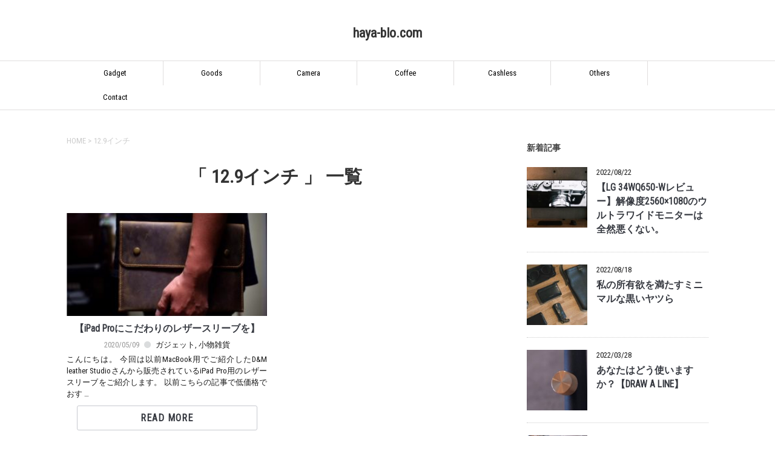

--- FILE ---
content_type: text/html; charset=UTF-8
request_url: https://haya-blo.com/tag/12-9%E3%82%A4%E3%83%B3%E3%83%81/
body_size: 10762
content:
<!DOCTYPE html>
<!--[if lt IE 7]>
<html class="ie6" dir="ltr" lang="ja"
	prefix="og: https://ogp.me/ns#" > <![endif]-->
<!--[if IE 7]>
<html class="i7" dir="ltr" lang="ja"
	prefix="og: https://ogp.me/ns#" > <![endif]-->
<!--[if IE 8]>
<html class="ie" dir="ltr" lang="ja"
	prefix="og: https://ogp.me/ns#" > <![endif]-->
<!--[if gt IE 8]><!-->
<html dir="ltr" lang="ja"
	prefix="og: https://ogp.me/ns#" >
	<!--<![endif]-->
	<head prefix="og: http://ogp.me/ns# fb: http://ogp.me/ns/fb# article: http://ogp.me/ns/article#">
		<meta charset="UTF-8" >
		<meta name="viewport" content="width=device-width,initial-scale=1.0,user-scalable=yes">
		<meta name="format-detection" content="telephone=no" >

					<meta name="robots" content="noindex,follow" />
		
		<!-- OGP -->
		<!-- OGP -->

<meta property="og:type" content="blog" />
<meta property="og:description" content="" />
<meta property="og:title" content="haya-blo.com" />
<meta property="og:url" content="https://haya-blo.com" />
<meta property="og:image" content="https://haya-blo.com/wp-content/uploads/2020/04/cropped-IMG_0544.jpg" />

<!-- Facebook OGP -->
	<meta property="og:site_name" content="haya-blo.com" />
	<meta property="og:locale" content="ja_JP" />
	<meta property="fb:admins" content="ADMIN_ID" />	<!-- Facebookの管理者ID -->
	<meta property="fb:app_id" content="APP_ID" />	<!-- FacebookのアプリID -->
	<meta property="article:publisher" content="Facebook_Page" />

<!-- Twitter Card -->
<meta name="twitter:card" content="summary" />
<meta name="twitter:creator" content="@username" /> <!-- Twitterアカウント -->
<meta name="twitter:site" content="@username" /> <!-- Twitterアカウント -->		<!-- Google fonts -->
		<link href="https://fonts.googleapis.com/css?family=Roboto+Condensed" rel="stylesheet">

		<link rel="alternate" type="application/rss+xml" title="haya-blo.com RSS Feed" href="https://haya-blo.com/feed/" />
		<link rel="pingback" href="https://haya-blo.com/xmlrpc.php" >
		<!--[if lt IE 9]>
		<script src="https://haya-blo.com/wp-content/themes/8beat-style/js/css3-mediaqueries.js"></script>
		<script src="https://haya-blo.com/wp-content/themes/stinger8/js/html5shiv.js"></script>
		<![endif]-->
				<title>12.9インチ | haya-blo.com</title>

		<!-- All in One SEO 4.3.5.1 - aioseo.com -->
		<meta name="robots" content="max-image-preview:large" />
		<link rel="canonical" href="https://haya-blo.com/tag/12-9%E3%82%A4%E3%83%B3%E3%83%81/" />
		<meta name="generator" content="All in One SEO (AIOSEO) 4.3.5.1 " />
		<script type="application/ld+json" class="aioseo-schema">
			{"@context":"https:\/\/schema.org","@graph":[{"@type":"BreadcrumbList","@id":"https:\/\/haya-blo.com\/tag\/12-9%E3%82%A4%E3%83%B3%E3%83%81\/#breadcrumblist","itemListElement":[{"@type":"ListItem","@id":"https:\/\/haya-blo.com\/#listItem","position":1,"item":{"@type":"WebPage","@id":"https:\/\/haya-blo.com\/","name":"\u30db\u30fc\u30e0","url":"https:\/\/haya-blo.com\/"},"nextItem":"https:\/\/haya-blo.com\/tag\/12-9%e3%82%a4%e3%83%b3%e3%83%81\/#listItem"},{"@type":"ListItem","@id":"https:\/\/haya-blo.com\/tag\/12-9%e3%82%a4%e3%83%b3%e3%83%81\/#listItem","position":2,"item":{"@type":"WebPage","@id":"https:\/\/haya-blo.com\/tag\/12-9%e3%82%a4%e3%83%b3%e3%83%81\/","name":"12.9\u30a4\u30f3\u30c1","url":"https:\/\/haya-blo.com\/tag\/12-9%e3%82%a4%e3%83%b3%e3%83%81\/"},"previousItem":"https:\/\/haya-blo.com\/#listItem"}]},{"@type":"CollectionPage","@id":"https:\/\/haya-blo.com\/tag\/12-9%E3%82%A4%E3%83%B3%E3%83%81\/#collectionpage","url":"https:\/\/haya-blo.com\/tag\/12-9%E3%82%A4%E3%83%B3%E3%83%81\/","name":"12.9\u30a4\u30f3\u30c1 | haya-blo.com","inLanguage":"ja","isPartOf":{"@id":"https:\/\/haya-blo.com\/#website"},"breadcrumb":{"@id":"https:\/\/haya-blo.com\/tag\/12-9%E3%82%A4%E3%83%B3%E3%83%81\/#breadcrumblist"}},{"@type":"Organization","@id":"https:\/\/haya-blo.com\/#organization","name":"haya-blo.com","url":"https:\/\/haya-blo.com\/"},{"@type":"WebSite","@id":"https:\/\/haya-blo.com\/#website","url":"https:\/\/haya-blo.com\/","name":"haya-blo.com","inLanguage":"ja","publisher":{"@id":"https:\/\/haya-blo.com\/#organization"}}]}
		</script>
		<script type="text/javascript" >
			window.ga=window.ga||function(){(ga.q=ga.q||[]).push(arguments)};ga.l=+new Date;
			ga('create', "UA-161599662-1", 'auto');
			ga('send', 'pageview');
		</script>
		<script async src="https://www.google-analytics.com/analytics.js"></script>
		<!-- All in One SEO -->

<link rel='dns-prefetch' href='//ajax.googleapis.com' />
<script type="text/javascript">
window._wpemojiSettings = {"baseUrl":"https:\/\/s.w.org\/images\/core\/emoji\/14.0.0\/72x72\/","ext":".png","svgUrl":"https:\/\/s.w.org\/images\/core\/emoji\/14.0.0\/svg\/","svgExt":".svg","source":{"concatemoji":"https:\/\/haya-blo.com\/wp-includes\/js\/wp-emoji-release.min.js?ver=6.2.8"}};
/*! This file is auto-generated */
!function(e,a,t){var n,r,o,i=a.createElement("canvas"),p=i.getContext&&i.getContext("2d");function s(e,t){p.clearRect(0,0,i.width,i.height),p.fillText(e,0,0);e=i.toDataURL();return p.clearRect(0,0,i.width,i.height),p.fillText(t,0,0),e===i.toDataURL()}function c(e){var t=a.createElement("script");t.src=e,t.defer=t.type="text/javascript",a.getElementsByTagName("head")[0].appendChild(t)}for(o=Array("flag","emoji"),t.supports={everything:!0,everythingExceptFlag:!0},r=0;r<o.length;r++)t.supports[o[r]]=function(e){if(p&&p.fillText)switch(p.textBaseline="top",p.font="600 32px Arial",e){case"flag":return s("\ud83c\udff3\ufe0f\u200d\u26a7\ufe0f","\ud83c\udff3\ufe0f\u200b\u26a7\ufe0f")?!1:!s("\ud83c\uddfa\ud83c\uddf3","\ud83c\uddfa\u200b\ud83c\uddf3")&&!s("\ud83c\udff4\udb40\udc67\udb40\udc62\udb40\udc65\udb40\udc6e\udb40\udc67\udb40\udc7f","\ud83c\udff4\u200b\udb40\udc67\u200b\udb40\udc62\u200b\udb40\udc65\u200b\udb40\udc6e\u200b\udb40\udc67\u200b\udb40\udc7f");case"emoji":return!s("\ud83e\udef1\ud83c\udffb\u200d\ud83e\udef2\ud83c\udfff","\ud83e\udef1\ud83c\udffb\u200b\ud83e\udef2\ud83c\udfff")}return!1}(o[r]),t.supports.everything=t.supports.everything&&t.supports[o[r]],"flag"!==o[r]&&(t.supports.everythingExceptFlag=t.supports.everythingExceptFlag&&t.supports[o[r]]);t.supports.everythingExceptFlag=t.supports.everythingExceptFlag&&!t.supports.flag,t.DOMReady=!1,t.readyCallback=function(){t.DOMReady=!0},t.supports.everything||(n=function(){t.readyCallback()},a.addEventListener?(a.addEventListener("DOMContentLoaded",n,!1),e.addEventListener("load",n,!1)):(e.attachEvent("onload",n),a.attachEvent("onreadystatechange",function(){"complete"===a.readyState&&t.readyCallback()})),(e=t.source||{}).concatemoji?c(e.concatemoji):e.wpemoji&&e.twemoji&&(c(e.twemoji),c(e.wpemoji)))}(window,document,window._wpemojiSettings);
</script>
<style type="text/css">
img.wp-smiley,
img.emoji {
	display: inline !important;
	border: none !important;
	box-shadow: none !important;
	height: 1em !important;
	width: 1em !important;
	margin: 0 0.07em !important;
	vertical-align: -0.1em !important;
	background: none !important;
	padding: 0 !important;
}
</style>
	<link rel='stylesheet' id='wp-block-library-css' href='https://haya-blo.com/wp-includes/css/dist/block-library/style.min.css?ver=6.2.8' type='text/css' media='all' />
<style id='wp-block-library-inline-css' type='text/css'>
.has-text-align-justify{text-align:justify;}
</style>
<link rel='stylesheet' id='mediaelement-css' href='https://haya-blo.com/wp-includes/js/mediaelement/mediaelementplayer-legacy.min.css?ver=4.2.17' type='text/css' media='all' />
<link rel='stylesheet' id='wp-mediaelement-css' href='https://haya-blo.com/wp-includes/js/mediaelement/wp-mediaelement.min.css?ver=6.2.8' type='text/css' media='all' />
<link rel='stylesheet' id='classic-theme-styles-css' href='https://haya-blo.com/wp-includes/css/classic-themes.min.css?ver=6.2.8' type='text/css' media='all' />
<style id='global-styles-inline-css' type='text/css'>
body{--wp--preset--color--black: #000000;--wp--preset--color--cyan-bluish-gray: #abb8c3;--wp--preset--color--white: #ffffff;--wp--preset--color--pale-pink: #f78da7;--wp--preset--color--vivid-red: #cf2e2e;--wp--preset--color--luminous-vivid-orange: #ff6900;--wp--preset--color--luminous-vivid-amber: #fcb900;--wp--preset--color--light-green-cyan: #7bdcb5;--wp--preset--color--vivid-green-cyan: #00d084;--wp--preset--color--pale-cyan-blue: #8ed1fc;--wp--preset--color--vivid-cyan-blue: #0693e3;--wp--preset--color--vivid-purple: #9b51e0;--wp--preset--gradient--vivid-cyan-blue-to-vivid-purple: linear-gradient(135deg,rgba(6,147,227,1) 0%,rgb(155,81,224) 100%);--wp--preset--gradient--light-green-cyan-to-vivid-green-cyan: linear-gradient(135deg,rgb(122,220,180) 0%,rgb(0,208,130) 100%);--wp--preset--gradient--luminous-vivid-amber-to-luminous-vivid-orange: linear-gradient(135deg,rgba(252,185,0,1) 0%,rgba(255,105,0,1) 100%);--wp--preset--gradient--luminous-vivid-orange-to-vivid-red: linear-gradient(135deg,rgba(255,105,0,1) 0%,rgb(207,46,46) 100%);--wp--preset--gradient--very-light-gray-to-cyan-bluish-gray: linear-gradient(135deg,rgb(238,238,238) 0%,rgb(169,184,195) 100%);--wp--preset--gradient--cool-to-warm-spectrum: linear-gradient(135deg,rgb(74,234,220) 0%,rgb(151,120,209) 20%,rgb(207,42,186) 40%,rgb(238,44,130) 60%,rgb(251,105,98) 80%,rgb(254,248,76) 100%);--wp--preset--gradient--blush-light-purple: linear-gradient(135deg,rgb(255,206,236) 0%,rgb(152,150,240) 100%);--wp--preset--gradient--blush-bordeaux: linear-gradient(135deg,rgb(254,205,165) 0%,rgb(254,45,45) 50%,rgb(107,0,62) 100%);--wp--preset--gradient--luminous-dusk: linear-gradient(135deg,rgb(255,203,112) 0%,rgb(199,81,192) 50%,rgb(65,88,208) 100%);--wp--preset--gradient--pale-ocean: linear-gradient(135deg,rgb(255,245,203) 0%,rgb(182,227,212) 50%,rgb(51,167,181) 100%);--wp--preset--gradient--electric-grass: linear-gradient(135deg,rgb(202,248,128) 0%,rgb(113,206,126) 100%);--wp--preset--gradient--midnight: linear-gradient(135deg,rgb(2,3,129) 0%,rgb(40,116,252) 100%);--wp--preset--duotone--dark-grayscale: url('#wp-duotone-dark-grayscale');--wp--preset--duotone--grayscale: url('#wp-duotone-grayscale');--wp--preset--duotone--purple-yellow: url('#wp-duotone-purple-yellow');--wp--preset--duotone--blue-red: url('#wp-duotone-blue-red');--wp--preset--duotone--midnight: url('#wp-duotone-midnight');--wp--preset--duotone--magenta-yellow: url('#wp-duotone-magenta-yellow');--wp--preset--duotone--purple-green: url('#wp-duotone-purple-green');--wp--preset--duotone--blue-orange: url('#wp-duotone-blue-orange');--wp--preset--font-size--small: 13px;--wp--preset--font-size--medium: 20px;--wp--preset--font-size--large: 36px;--wp--preset--font-size--x-large: 42px;--wp--preset--spacing--20: 0.44rem;--wp--preset--spacing--30: 0.67rem;--wp--preset--spacing--40: 1rem;--wp--preset--spacing--50: 1.5rem;--wp--preset--spacing--60: 2.25rem;--wp--preset--spacing--70: 3.38rem;--wp--preset--spacing--80: 5.06rem;--wp--preset--shadow--natural: 6px 6px 9px rgba(0, 0, 0, 0.2);--wp--preset--shadow--deep: 12px 12px 50px rgba(0, 0, 0, 0.4);--wp--preset--shadow--sharp: 6px 6px 0px rgba(0, 0, 0, 0.2);--wp--preset--shadow--outlined: 6px 6px 0px -3px rgba(255, 255, 255, 1), 6px 6px rgba(0, 0, 0, 1);--wp--preset--shadow--crisp: 6px 6px 0px rgba(0, 0, 0, 1);}:where(.is-layout-flex){gap: 0.5em;}body .is-layout-flow > .alignleft{float: left;margin-inline-start: 0;margin-inline-end: 2em;}body .is-layout-flow > .alignright{float: right;margin-inline-start: 2em;margin-inline-end: 0;}body .is-layout-flow > .aligncenter{margin-left: auto !important;margin-right: auto !important;}body .is-layout-constrained > .alignleft{float: left;margin-inline-start: 0;margin-inline-end: 2em;}body .is-layout-constrained > .alignright{float: right;margin-inline-start: 2em;margin-inline-end: 0;}body .is-layout-constrained > .aligncenter{margin-left: auto !important;margin-right: auto !important;}body .is-layout-constrained > :where(:not(.alignleft):not(.alignright):not(.alignfull)){max-width: var(--wp--style--global--content-size);margin-left: auto !important;margin-right: auto !important;}body .is-layout-constrained > .alignwide{max-width: var(--wp--style--global--wide-size);}body .is-layout-flex{display: flex;}body .is-layout-flex{flex-wrap: wrap;align-items: center;}body .is-layout-flex > *{margin: 0;}:where(.wp-block-columns.is-layout-flex){gap: 2em;}.has-black-color{color: var(--wp--preset--color--black) !important;}.has-cyan-bluish-gray-color{color: var(--wp--preset--color--cyan-bluish-gray) !important;}.has-white-color{color: var(--wp--preset--color--white) !important;}.has-pale-pink-color{color: var(--wp--preset--color--pale-pink) !important;}.has-vivid-red-color{color: var(--wp--preset--color--vivid-red) !important;}.has-luminous-vivid-orange-color{color: var(--wp--preset--color--luminous-vivid-orange) !important;}.has-luminous-vivid-amber-color{color: var(--wp--preset--color--luminous-vivid-amber) !important;}.has-light-green-cyan-color{color: var(--wp--preset--color--light-green-cyan) !important;}.has-vivid-green-cyan-color{color: var(--wp--preset--color--vivid-green-cyan) !important;}.has-pale-cyan-blue-color{color: var(--wp--preset--color--pale-cyan-blue) !important;}.has-vivid-cyan-blue-color{color: var(--wp--preset--color--vivid-cyan-blue) !important;}.has-vivid-purple-color{color: var(--wp--preset--color--vivid-purple) !important;}.has-black-background-color{background-color: var(--wp--preset--color--black) !important;}.has-cyan-bluish-gray-background-color{background-color: var(--wp--preset--color--cyan-bluish-gray) !important;}.has-white-background-color{background-color: var(--wp--preset--color--white) !important;}.has-pale-pink-background-color{background-color: var(--wp--preset--color--pale-pink) !important;}.has-vivid-red-background-color{background-color: var(--wp--preset--color--vivid-red) !important;}.has-luminous-vivid-orange-background-color{background-color: var(--wp--preset--color--luminous-vivid-orange) !important;}.has-luminous-vivid-amber-background-color{background-color: var(--wp--preset--color--luminous-vivid-amber) !important;}.has-light-green-cyan-background-color{background-color: var(--wp--preset--color--light-green-cyan) !important;}.has-vivid-green-cyan-background-color{background-color: var(--wp--preset--color--vivid-green-cyan) !important;}.has-pale-cyan-blue-background-color{background-color: var(--wp--preset--color--pale-cyan-blue) !important;}.has-vivid-cyan-blue-background-color{background-color: var(--wp--preset--color--vivid-cyan-blue) !important;}.has-vivid-purple-background-color{background-color: var(--wp--preset--color--vivid-purple) !important;}.has-black-border-color{border-color: var(--wp--preset--color--black) !important;}.has-cyan-bluish-gray-border-color{border-color: var(--wp--preset--color--cyan-bluish-gray) !important;}.has-white-border-color{border-color: var(--wp--preset--color--white) !important;}.has-pale-pink-border-color{border-color: var(--wp--preset--color--pale-pink) !important;}.has-vivid-red-border-color{border-color: var(--wp--preset--color--vivid-red) !important;}.has-luminous-vivid-orange-border-color{border-color: var(--wp--preset--color--luminous-vivid-orange) !important;}.has-luminous-vivid-amber-border-color{border-color: var(--wp--preset--color--luminous-vivid-amber) !important;}.has-light-green-cyan-border-color{border-color: var(--wp--preset--color--light-green-cyan) !important;}.has-vivid-green-cyan-border-color{border-color: var(--wp--preset--color--vivid-green-cyan) !important;}.has-pale-cyan-blue-border-color{border-color: var(--wp--preset--color--pale-cyan-blue) !important;}.has-vivid-cyan-blue-border-color{border-color: var(--wp--preset--color--vivid-cyan-blue) !important;}.has-vivid-purple-border-color{border-color: var(--wp--preset--color--vivid-purple) !important;}.has-vivid-cyan-blue-to-vivid-purple-gradient-background{background: var(--wp--preset--gradient--vivid-cyan-blue-to-vivid-purple) !important;}.has-light-green-cyan-to-vivid-green-cyan-gradient-background{background: var(--wp--preset--gradient--light-green-cyan-to-vivid-green-cyan) !important;}.has-luminous-vivid-amber-to-luminous-vivid-orange-gradient-background{background: var(--wp--preset--gradient--luminous-vivid-amber-to-luminous-vivid-orange) !important;}.has-luminous-vivid-orange-to-vivid-red-gradient-background{background: var(--wp--preset--gradient--luminous-vivid-orange-to-vivid-red) !important;}.has-very-light-gray-to-cyan-bluish-gray-gradient-background{background: var(--wp--preset--gradient--very-light-gray-to-cyan-bluish-gray) !important;}.has-cool-to-warm-spectrum-gradient-background{background: var(--wp--preset--gradient--cool-to-warm-spectrum) !important;}.has-blush-light-purple-gradient-background{background: var(--wp--preset--gradient--blush-light-purple) !important;}.has-blush-bordeaux-gradient-background{background: var(--wp--preset--gradient--blush-bordeaux) !important;}.has-luminous-dusk-gradient-background{background: var(--wp--preset--gradient--luminous-dusk) !important;}.has-pale-ocean-gradient-background{background: var(--wp--preset--gradient--pale-ocean) !important;}.has-electric-grass-gradient-background{background: var(--wp--preset--gradient--electric-grass) !important;}.has-midnight-gradient-background{background: var(--wp--preset--gradient--midnight) !important;}.has-small-font-size{font-size: var(--wp--preset--font-size--small) !important;}.has-medium-font-size{font-size: var(--wp--preset--font-size--medium) !important;}.has-large-font-size{font-size: var(--wp--preset--font-size--large) !important;}.has-x-large-font-size{font-size: var(--wp--preset--font-size--x-large) !important;}
.wp-block-navigation a:where(:not(.wp-element-button)){color: inherit;}
:where(.wp-block-columns.is-layout-flex){gap: 2em;}
.wp-block-pullquote{font-size: 1.5em;line-height: 1.6;}
</style>
<link rel='stylesheet' id='contact-form-7-css' href='https://haya-blo.com/wp-content/plugins/contact-form-7/includes/css/styles.css?ver=5.4.1' type='text/css' media='all' />
<link rel='stylesheet' id='pz-linkcard-css' href='//haya-blo.com/wp-content/uploads/pz-linkcard/style.css?ver=2.4.7.34' type='text/css' media='all' />
<link rel='stylesheet' id='parent-style-css' href='https://haya-blo.com/wp-content/themes/stinger8/style.css?ver=6.2.8' type='text/css' media='all' />
<link rel='stylesheet' id='normalize-css' href='https://haya-blo.com/wp-content/themes/stinger8/css/normalize.css?ver=1.5.9' type='text/css' media='all' />
<link rel='stylesheet' id='font-awesome-css' href='https://haya-blo.com/wp-content/themes/stinger8/css/fontawesome/css/font-awesome.min.css?ver=4.5.0' type='text/css' media='all' />
<link rel='stylesheet' id='style-css' href='https://haya-blo.com/wp-content/themes/8beat-style/style.css?ver=6.2.8' type='text/css' media='all' />
<link rel='stylesheet' id='jetpack_css-css' href='https://haya-blo.com/wp-content/plugins/jetpack/css/jetpack.css?ver=10.9.3' type='text/css' media='all' />
<script type='text/javascript' src='//ajax.googleapis.com/ajax/libs/jquery/1.11.3/jquery.min.js?ver=1.11.3' id='jquery-js'></script>
<link rel="https://api.w.org/" href="https://haya-blo.com/wp-json/" /><link rel="alternate" type="application/json" href="https://haya-blo.com/wp-json/wp/v2/tags/240" /><style type='text/css'>img#wpstats{display:none}</style>
	<meta name="robots" content="noindex, follow" />
<style type="text/css">.recentcomments a{display:inline !important;padding:0 !important;margin:0 !important;}</style><style type="text/css">.broken_link, a.broken_link {
	text-decoration: line-through;
}</style><link rel="icon" href="https://haya-blo.com/wp-content/uploads/2019/11/cropped-IMG_8051-1-1-32x32.jpeg" sizes="32x32" />
<link rel="icon" href="https://haya-blo.com/wp-content/uploads/2019/11/cropped-IMG_8051-1-1-192x192.jpeg" sizes="192x192" />
<link rel="apple-touch-icon" href="https://haya-blo.com/wp-content/uploads/2019/11/cropped-IMG_8051-1-1-180x180.jpeg" />
<meta name="msapplication-TileImage" content="https://haya-blo.com/wp-content/uploads/2019/11/cropped-IMG_8051-1-1-270x270.jpeg" />
<style id="sccss">/* カスタム CSS をここに入力してください */
</style>
	</head>
	<body class="archive tag tag-12-9 tag-240" >
			<div id="st-ami">
				<div id="wrapper">
				<div id="wrapper-in">
					<header>
						<div id="headbox-bg">
							<div class="clearfix" id="headbox">
								<div id="header-l">
								<!-- ロゴ又はブログ名 -->
								<p class="sitename">
									<a href="https://haya-blo.com/">
										haya-blo.com									</a>
								</p>
								<!-- ロゴ又はブログ名ここまで -->
								<!-- キャプション -->
																	<p class="descr">
																			</p>
																</div><!-- /#header-l -->
							<nav id="s-navi" class="pcnone">
	<dl class="acordion">
		<dt class="trigger">
			<p><span class="op"><i class="fa fa-bars"></i>MENU</span></p>
		</dt>

		<dd class="acordion_tree">
			<div id="search">
	<form method="get" id="searchform" action="https://haya-blo.com/">
		<label class="hidden" for="s">
					</label>
		<input type="text" placeholder="検索するテキストを入力" value="" name="s" id="s" />
		<input type="image" src="https://haya-blo.com/wp-content/themes/stinger8/images/search.png" alt="検索" id="searchsubmit" />
	</form>
</div>
<!-- /stinger --> 						<div class="menu-menu-container"><ul id="menu-menu" class="menu"><li id="menu-item-448" class="menu-item menu-item-type-taxonomy menu-item-object-category menu-item-448"><a href="https://haya-blo.com/category/%e3%82%ac%e3%82%b8%e3%82%a7%e3%83%83%e3%83%88/">Gadget</a></li>
<li id="menu-item-458" class="menu-item menu-item-type-taxonomy menu-item-object-category menu-item-458"><a href="https://haya-blo.com/category/%e5%b0%8f%e7%89%a9%e9%9b%91%e8%b2%a8/">Goods</a></li>
<li id="menu-item-1456" class="menu-item menu-item-type-taxonomy menu-item-object-category menu-item-1456"><a href="https://haya-blo.com/category/%e3%82%ab%e3%83%a1%e3%83%a9/">Camera</a></li>
<li id="menu-item-1925" class="menu-item menu-item-type-taxonomy menu-item-object-category menu-item-1925"><a href="https://haya-blo.com/category/%e3%82%b3%e3%83%bc%e3%83%92%e3%83%bc/">Coffee</a></li>
<li id="menu-item-457" class="menu-item menu-item-type-taxonomy menu-item-object-category menu-item-457"><a href="https://haya-blo.com/category/%e3%82%ad%e3%83%a3%e3%83%83%e3%82%b7%e3%83%a5%e3%83%ac%e3%82%b9/">Cashless</a></li>
<li id="menu-item-582" class="menu-item menu-item-type-taxonomy menu-item-object-category menu-item-582"><a href="https://haya-blo.com/category/%e3%81%9d%e3%81%ae%e4%bb%96/">Others</a></li>
<li id="menu-item-1699" class="menu-item menu-item-type-post_type menu-item-object-page menu-item-1699"><a href="https://haya-blo.com/1695-2/">Contact</a></li>
</ul></div>			<div class="clear"></div>

		</dd>
	</dl>
</nav>
							</div><!-- /#headbox-bg -->
						</div><!-- /#headbox clearfix -->

						<div id="gazou-wide">
										<div id="st-menubox">
			<div id="st-menuwide">
				<nav class="smanone clearfix"><ul id="menu-menu-1" class="menu"><li class="menu-item menu-item-type-taxonomy menu-item-object-category menu-item-448"><a href="https://haya-blo.com/category/%e3%82%ac%e3%82%b8%e3%82%a7%e3%83%83%e3%83%88/">Gadget</a></li>
<li class="menu-item menu-item-type-taxonomy menu-item-object-category menu-item-458"><a href="https://haya-blo.com/category/%e5%b0%8f%e7%89%a9%e9%9b%91%e8%b2%a8/">Goods</a></li>
<li class="menu-item menu-item-type-taxonomy menu-item-object-category menu-item-1456"><a href="https://haya-blo.com/category/%e3%82%ab%e3%83%a1%e3%83%a9/">Camera</a></li>
<li class="menu-item menu-item-type-taxonomy menu-item-object-category menu-item-1925"><a href="https://haya-blo.com/category/%e3%82%b3%e3%83%bc%e3%83%92%e3%83%bc/">Coffee</a></li>
<li class="menu-item menu-item-type-taxonomy menu-item-object-category menu-item-457"><a href="https://haya-blo.com/category/%e3%82%ad%e3%83%a3%e3%83%83%e3%82%b7%e3%83%a5%e3%83%ac%e3%82%b9/">Cashless</a></li>
<li class="menu-item menu-item-type-taxonomy menu-item-object-category menu-item-582"><a href="https://haya-blo.com/category/%e3%81%9d%e3%81%ae%e4%bb%96/">Others</a></li>
<li class="menu-item menu-item-type-post_type menu-item-object-page menu-item-1699"><a href="https://haya-blo.com/1695-2/">Contact</a></li>
</ul></nav>			</div>
		</div>
	
							
						</div>
						<!-- /gazou -->

					</header>
					<div id="content-w">
<div id="content" class="clearfix">
	<div id="contentInner">
		<div class="st-main">

				<!--ぱんくず -->
									<section id="breadcrumb">
					<ol>
						<li><a href="https://haya-blo.com"><span>HOME</span></a> > </li>
						<li>12.9インチ</li>
					</ol>
					</section>
								<!--/ ぱんくず -->

			<article>
				
				<!--ループ開始-->
				<h1 class="entry-title">「
											12.9インチ										」 一覧 </h1>

				<div class="kanren card clearfix">
			<dl class="clearfix">
			<dt>
				<a href="https://haya-blo.com/%e3%80%90ipad-pro%e3%81%ab%e3%81%93%e3%81%a0%e3%82%8f%e3%82%8a%e3%81%ae%e3%83%ac%e3%82%b6%e3%83%bc%e3%82%b9%e3%83%aa%e3%83%bc%e3%83%96%e3%82%92%e3%80%91/">
											<img width="300" height="187" src="https://haya-blo.com/wp-content/uploads/2020/05/9FC8EEAE-C6D6-44A0-B02E-A0472FF56DBB-2106-000000C794970987-300x187.jpeg" class="attachment-medium size-medium wp-post-image" alt="" decoding="async" srcset="https://haya-blo.com/wp-content/uploads/2020/05/9FC8EEAE-C6D6-44A0-B02E-A0472FF56DBB-2106-000000C794970987-300x187.jpeg 300w, https://haya-blo.com/wp-content/uploads/2020/05/9FC8EEAE-C6D6-44A0-B02E-A0472FF56DBB-2106-000000C794970987-1024x638.jpeg 1024w, https://haya-blo.com/wp-content/uploads/2020/05/9FC8EEAE-C6D6-44A0-B02E-A0472FF56DBB-2106-000000C794970987-768x478.jpeg 768w, https://haya-blo.com/wp-content/uploads/2020/05/9FC8EEAE-C6D6-44A0-B02E-A0472FF56DBB-2106-000000C794970987-1536x957.jpeg 1536w, https://haya-blo.com/wp-content/uploads/2020/05/9FC8EEAE-C6D6-44A0-B02E-A0472FF56DBB-2106-000000C794970987.jpeg 1776w" sizes="(max-width: 300px) 100vw, 300px" />									</a>
			</dt>
			<dd>
				<p class="kanren-t"><a href="https://haya-blo.com/%e3%80%90ipad-pro%e3%81%ab%e3%81%93%e3%81%a0%e3%82%8f%e3%82%8a%e3%81%ae%e3%83%ac%e3%82%b6%e3%83%bc%e3%82%b9%e3%83%aa%e3%83%bc%e3%83%96%e3%82%92%e3%80%91/">
					【iPad Proにこだわりのレザースリーブを】				</a></p>

				<div class="blog_info">
					<p>
						<span class="datelist">
							2020/05/09						</span>
						<span class="catlist">
							<a href="https://haya-blo.com/category/%e3%82%ac%e3%82%b8%e3%82%a7%e3%83%83%e3%83%88/" rel="category tag">ガジェット</a>, <a href="https://haya-blo.com/category/%e5%b0%8f%e7%89%a9%e9%9b%91%e8%b2%a8/" rel="category tag">小物雑貨</a>						</span>
<!-- 						<span class="taglist">
							<i class="fa fa-tags"></i>&nbsp;<a href="https://haya-blo.com/tag/11%e3%82%a4%e3%83%b3%e3%83%81/" rel="tag">11インチ</a>, <a href="https://haya-blo.com/tag/12-9%e3%82%a4%e3%83%b3%e3%83%81/" rel="tag">12.9インチ</a>, <a href="https://haya-blo.com/tag/apple/" rel="tag">Apple</a>, <a href="https://haya-blo.com/tag/dm/" rel="tag">D&amp;M</a>, <a href="https://haya-blo.com/tag/ipad-pro/" rel="tag">iPad Pro</a>, <a href="https://haya-blo.com/tag/%e3%82%b1%e3%83%bc%e3%82%b9/" rel="tag">ケース</a>, <a href="https://haya-blo.com/tag/%e3%83%ac%e3%82%b6%e3%83%bc/" rel="tag">レザー</a>, <a href="https://haya-blo.com/tag/%e3%83%ac%e3%82%b6%e3%83%bc%e3%82%b9%e3%83%aa%e3%83%bc%e3%83%96/" rel="tag">レザースリーブ</a>, <a href="https://haya-blo.com/tag/%e9%9d%a9/" rel="tag">革</a>						</span> -->
					</p>
				</div>
				<div class="smanone2">
					<p>こんにちは。 今回は以前MacBook用でご紹介したD&amp;M leather Studioさんから販売されているiPad Pro用のレザースリーブをご紹介します。 以前こちらの記事で低価格でおす &#8230; </p>
				</div>
				<div class="readmore">
					<a href="https://haya-blo.com/%e3%80%90ipad-pro%e3%81%ab%e3%81%93%e3%81%a0%e3%82%8f%e3%82%8a%e3%81%ae%e3%83%ac%e3%82%b6%e3%83%bc%e3%82%b9%e3%83%aa%e3%83%bc%e3%83%96%e3%82%92%e3%80%91/">Read More</a>
				</div>
			</dd>
		</dl>
	</div>
					<div class="st-pagelink">
		</div>

			</article>
		</div>
	</div>
	<!-- /#contentInner -->
	<div id="side">
	<div class="st-aside">

		
					<div class="kanren">
	<p class="menu_underh2">新着記事</p>
							<dl class="clearfix">
				<dt><a href="https://haya-blo.com/%e3%80%90lg-34wq650-w%e3%83%ac%e3%83%93%e3%83%a5%e3%83%bc%e3%80%91%e8%a7%a3%e5%83%8f%e5%ba%a62560x1080%e3%81%ae%e3%82%a6%e3%83%ab%e3%83%88%e3%83%a9%e3%83%af%e3%82%a4%e3%83%89%e3%83%a2%e3%83%8b/">
													<img width="150" height="150" src="https://haya-blo.com/wp-content/uploads/2022/08/DSCF5166-150x150.jpg" class="attachment-thumbnail size-thumbnail wp-post-image" alt="" decoding="async" loading="lazy" srcset="https://haya-blo.com/wp-content/uploads/2022/08/DSCF5166-150x150.jpg 150w, https://haya-blo.com/wp-content/uploads/2022/08/DSCF5166-100x100.jpg 100w" sizes="(max-width: 150px) 100vw, 150px" />											</a></dt>
				<dd>
					<div class="blog_info">
						<p>2022/08/22</p>
					</div>
					<p class="kanren-t"><a href="https://haya-blo.com/%e3%80%90lg-34wq650-w%e3%83%ac%e3%83%93%e3%83%a5%e3%83%bc%e3%80%91%e8%a7%a3%e5%83%8f%e5%ba%a62560x1080%e3%81%ae%e3%82%a6%e3%83%ab%e3%83%88%e3%83%a9%e3%83%af%e3%82%a4%e3%83%89%e3%83%a2%e3%83%8b/">【LG 34WQ650-Wレビュー】解像度2560×1080のウルトラワイドモニターは全然悪くない。</a></p>

					<div class="smanone2">
											</div>
				</dd>
			</dl>
					<dl class="clearfix">
				<dt><a href="https://haya-blo.com/%e7%a7%81%e3%81%ae%e6%89%80%e6%9c%89%e6%ac%b2%e3%82%92%e6%ba%80%e3%81%9f%e3%81%99%e3%83%9f%e3%83%8b%e3%83%9e%e3%83%ab%e3%81%aa%e9%bb%92%e3%81%84%e3%83%a4%e3%83%84%e3%82%89/">
													<img width="150" height="150" src="https://haya-blo.com/wp-content/uploads/2022/08/DSCF5086_1-150x150.jpg" class="attachment-thumbnail size-thumbnail wp-post-image" alt="" decoding="async" loading="lazy" srcset="https://haya-blo.com/wp-content/uploads/2022/08/DSCF5086_1-150x150.jpg 150w, https://haya-blo.com/wp-content/uploads/2022/08/DSCF5086_1-100x100.jpg 100w" sizes="(max-width: 150px) 100vw, 150px" />											</a></dt>
				<dd>
					<div class="blog_info">
						<p>2022/08/18</p>
					</div>
					<p class="kanren-t"><a href="https://haya-blo.com/%e7%a7%81%e3%81%ae%e6%89%80%e6%9c%89%e6%ac%b2%e3%82%92%e6%ba%80%e3%81%9f%e3%81%99%e3%83%9f%e3%83%8b%e3%83%9e%e3%83%ab%e3%81%aa%e9%bb%92%e3%81%84%e3%83%a4%e3%83%84%e3%82%89/">私の所有欲を満たすミニマルな黒いヤツら</a></p>

					<div class="smanone2">
											</div>
				</dd>
			</dl>
					<dl class="clearfix">
				<dt><a href="https://haya-blo.com/%e3%81%82%e3%81%aa%e3%81%9f%e3%81%af%e3%81%a9%e3%81%86%e4%bd%bf%e3%81%84%e3%81%be%e3%81%99%e3%81%8b%ef%bc%9f%e3%80%90draw-a-line%e3%80%91/">
													<img width="150" height="150" src="https://haya-blo.com/wp-content/uploads/2022/03/2022_0326_12031500-150x150.jpg" class="attachment-thumbnail size-thumbnail wp-post-image" alt="" decoding="async" loading="lazy" srcset="https://haya-blo.com/wp-content/uploads/2022/03/2022_0326_12031500-150x150.jpg 150w, https://haya-blo.com/wp-content/uploads/2022/03/2022_0326_12031500-100x100.jpg 100w" sizes="(max-width: 150px) 100vw, 150px" />											</a></dt>
				<dd>
					<div class="blog_info">
						<p>2022/03/28</p>
					</div>
					<p class="kanren-t"><a href="https://haya-blo.com/%e3%81%82%e3%81%aa%e3%81%9f%e3%81%af%e3%81%a9%e3%81%86%e4%bd%bf%e3%81%84%e3%81%be%e3%81%99%e3%81%8b%ef%bc%9f%e3%80%90draw-a-line%e3%80%91/">あなたはどう使いますか？【DRAW A LINE】</a></p>

					<div class="smanone2">
											</div>
				</dd>
			</dl>
					<dl class="clearfix">
				<dt><a href="https://haya-blo.com/%e3%80%90%e3%83%8f%e3%83%b3%e3%83%89%e3%83%89%e3%83%aa%e3%83%83%e3%83%97%e3%81%99%e3%82%8b%e3%81%aa%e3%82%89%e6%8b%98%e3%82%8a%e3%81%ae%e3%83%89%e3%83%aa%e3%83%83%e3%83%97%e3%82%b9%e3%82%bf%e3%83%b3/">
													<img width="150" height="150" src="https://haya-blo.com/wp-content/uploads/2022/01/2021_1212_11513900-1-150x150.jpg" class="attachment-thumbnail size-thumbnail wp-post-image" alt="" decoding="async" loading="lazy" srcset="https://haya-blo.com/wp-content/uploads/2022/01/2021_1212_11513900-1-150x150.jpg 150w, https://haya-blo.com/wp-content/uploads/2022/01/2021_1212_11513900-1-100x100.jpg 100w" sizes="(max-width: 150px) 100vw, 150px" />											</a></dt>
				<dd>
					<div class="blog_info">
						<p>2022/01/30</p>
					</div>
					<p class="kanren-t"><a href="https://haya-blo.com/%e3%80%90%e3%83%8f%e3%83%b3%e3%83%89%e3%83%89%e3%83%aa%e3%83%83%e3%83%97%e3%81%99%e3%82%8b%e3%81%aa%e3%82%89%e6%8b%98%e3%82%8a%e3%81%ae%e3%83%89%e3%83%aa%e3%83%83%e3%83%97%e3%82%b9%e3%82%bf%e3%83%b3/">【ハンドドリップするなら拘りのドリップスタンド＆サーバーで】</a></p>

					<div class="smanone2">
											</div>
				</dd>
			</dl>
					<dl class="clearfix">
				<dt><a href="https://haya-blo.com/%e3%80%90%e5%b1%b1%e5%96%84%e3%81%ae%e3%81%8a%e3%81%97%e3%82%83%e3%82%8c%e3%81%99%e3%81%8e%e3%82%8b%e9%9b%bb%e6%b0%97%e3%82%b1%e3%83%88%e3%83%ab-%e3%80%91/">
													<img width="150" height="150" src="https://haya-blo.com/wp-content/uploads/2021/12/bb96cba91a635389404e189c7a8127c6-150x150.jpg" class="attachment-thumbnail size-thumbnail wp-post-image" alt="" decoding="async" loading="lazy" srcset="https://haya-blo.com/wp-content/uploads/2021/12/bb96cba91a635389404e189c7a8127c6-150x150.jpg 150w, https://haya-blo.com/wp-content/uploads/2021/12/bb96cba91a635389404e189c7a8127c6-100x100.jpg 100w" sizes="(max-width: 150px) 100vw, 150px" />											</a></dt>
				<dd>
					<div class="blog_info">
						<p>2021/12/12</p>
					</div>
					<p class="kanren-t"><a href="https://haya-blo.com/%e3%80%90%e5%b1%b1%e5%96%84%e3%81%ae%e3%81%8a%e3%81%97%e3%82%83%e3%82%8c%e3%81%99%e3%81%8e%e3%82%8b%e9%9b%bb%e6%b0%97%e3%82%b1%e3%83%88%e3%83%ab-%e3%80%91/">【山善のおしゃれすぎる電気ケトル 】</a></p>

					<div class="smanone2">
											</div>
				</dd>
			</dl>
				</div>		
		<div class="kanren">
  <p class="menu_underh2">人気記事</p>
  
    <dl class="clearfix">
      <dt><a href="https://haya-blo.com/%e3%80%90%e5%b1%b1%e5%96%84%e3%81%ae%e3%81%8a%e3%81%97%e3%82%83%e3%82%8c%e3%81%99%e3%81%8e%e3%82%8b%e9%9b%bb%e6%b0%97%e3%82%b1%e3%83%88%e3%83%ab-%e3%80%91/">
                  <img width="150" height="150" src="https://haya-blo.com/wp-content/uploads/2021/12/bb96cba91a635389404e189c7a8127c6-150x150.jpg" class="attachment-thumbnail size-thumbnail wp-post-image" alt="" decoding="async" loading="lazy" srcset="https://haya-blo.com/wp-content/uploads/2021/12/bb96cba91a635389404e189c7a8127c6-150x150.jpg 150w, https://haya-blo.com/wp-content/uploads/2021/12/bb96cba91a635389404e189c7a8127c6-100x100.jpg 100w" sizes="(max-width: 150px) 100vw, 150px" />              </a></dt>
      <dd>
        <p class="kanren-t">
          <a href="https://haya-blo.com/%e3%80%90%e5%b1%b1%e5%96%84%e3%81%ae%e3%81%8a%e3%81%97%e3%82%83%e3%82%8c%e3%81%99%e3%81%8e%e3%82%8b%e9%9b%bb%e6%b0%97%e3%82%b1%e3%83%88%e3%83%ab-%e3%80%91/" title="【山善のおしゃれすぎる電気ケトル 】">【山善のおしゃれすぎる電気ケトル 】</a>
        </p>
      </dd>
    </dl>


    <dl class="clearfix">
      <dt><a href="https://haya-blo.com/%e3%80%90%e4%bf%9d%e8%ad%b7%e3%82%ac%e3%83%a9%e3%82%b9%e3%83%bb%e3%83%95%e3%82%a3%e3%83%ab%e3%83%a0%e3%82%92%e7%b6%ba%e9%ba%97%e3%81%ab%e8%b2%bc%e3%82%8b%e3%81%aa%e3%82%89%e3%81%8a%e9%a2%a8%e5%91%82/">
                  <img width="150" height="150" src="https://haya-blo.com/wp-content/uploads/2019/08/29DA02FD-BCA9-4ABB-BCF6-F5BF33E3C21D-150x150.jpeg" class="attachment-thumbnail size-thumbnail wp-post-image" alt="" decoding="async" loading="lazy" srcset="https://haya-blo.com/wp-content/uploads/2019/08/29DA02FD-BCA9-4ABB-BCF6-F5BF33E3C21D-150x150.jpeg 150w, https://haya-blo.com/wp-content/uploads/2019/08/29DA02FD-BCA9-4ABB-BCF6-F5BF33E3C21D-300x300.jpeg 300w, https://haya-blo.com/wp-content/uploads/2019/08/29DA02FD-BCA9-4ABB-BCF6-F5BF33E3C21D-768x768.jpeg 768w, https://haya-blo.com/wp-content/uploads/2019/08/29DA02FD-BCA9-4ABB-BCF6-F5BF33E3C21D-1024x1024.jpeg 1024w, https://haya-blo.com/wp-content/uploads/2019/08/29DA02FD-BCA9-4ABB-BCF6-F5BF33E3C21D-100x100.jpeg 100w, https://haya-blo.com/wp-content/uploads/2019/08/29DA02FD-BCA9-4ABB-BCF6-F5BF33E3C21D.jpeg 2048w" sizes="(max-width: 150px) 100vw, 150px" />              </a></dt>
      <dd>
        <p class="kanren-t">
          <a href="https://haya-blo.com/%e3%80%90%e4%bf%9d%e8%ad%b7%e3%82%ac%e3%83%a9%e3%82%b9%e3%83%bb%e3%83%95%e3%82%a3%e3%83%ab%e3%83%a0%e3%82%92%e7%b6%ba%e9%ba%97%e3%81%ab%e8%b2%bc%e3%82%8b%e3%81%aa%e3%82%89%e3%81%8a%e9%a2%a8%e5%91%82/" title="【保護ガラス・フィルムを綺麗に貼るならお風呂場がおすすめ】">【保護ガラス・フィルムを綺麗に貼るならお風呂場がおすすめ】</a>
        </p>
      </dd>
    </dl>


    <dl class="clearfix">
      <dt><a href="https://haya-blo.com/%e3%80%90lg-34wq650-w%e3%83%ac%e3%83%93%e3%83%a5%e3%83%bc%e3%80%91%e8%a7%a3%e5%83%8f%e5%ba%a62560x1080%e3%81%ae%e3%82%a6%e3%83%ab%e3%83%88%e3%83%a9%e3%83%af%e3%82%a4%e3%83%89%e3%83%a2%e3%83%8b/">
                  <img width="150" height="150" src="https://haya-blo.com/wp-content/uploads/2022/08/DSCF5166-150x150.jpg" class="attachment-thumbnail size-thumbnail wp-post-image" alt="" decoding="async" loading="lazy" srcset="https://haya-blo.com/wp-content/uploads/2022/08/DSCF5166-150x150.jpg 150w, https://haya-blo.com/wp-content/uploads/2022/08/DSCF5166-100x100.jpg 100w" sizes="(max-width: 150px) 100vw, 150px" />              </a></dt>
      <dd>
        <p class="kanren-t">
          <a href="https://haya-blo.com/%e3%80%90lg-34wq650-w%e3%83%ac%e3%83%93%e3%83%a5%e3%83%bc%e3%80%91%e8%a7%a3%e5%83%8f%e5%ba%a62560x1080%e3%81%ae%e3%82%a6%e3%83%ab%e3%83%88%e3%83%a9%e3%83%af%e3%82%a4%e3%83%89%e3%83%a2%e3%83%8b/" title="【LG 34WQ650-Wレビュー】解像度2560×1080のウルトラワイドモニターは全然悪くない。">【LG 34WQ650-Wレビュー】解像度2560×1080のウルトラワイドモニターは全然悪くない。</a>
        </p>
      </dd>
    </dl>


    <dl class="clearfix">
      <dt><a href="https://haya-blo.com/%e3%80%90switch-lite%e3%82%92%e3%83%9b%e3%83%af%e3%82%a4%e3%83%88%e3%82%ab%e3%83%a9%e3%83%bc%e3%81%ab-dbrand%e3%80%91/">
                  <img width="150" height="150" src="https://haya-blo.com/wp-content/uploads/2021/05/51B52E96-CA62-4521-88DD-35276138DA95-5164-00001294750768D9-150x150.jpg" class="attachment-thumbnail size-thumbnail wp-post-image" alt="" decoding="async" loading="lazy" srcset="https://haya-blo.com/wp-content/uploads/2021/05/51B52E96-CA62-4521-88DD-35276138DA95-5164-00001294750768D9-150x150.jpg 150w, https://haya-blo.com/wp-content/uploads/2021/05/51B52E96-CA62-4521-88DD-35276138DA95-5164-00001294750768D9-100x100.jpg 100w" sizes="(max-width: 150px) 100vw, 150px" />              </a></dt>
      <dd>
        <p class="kanren-t">
          <a href="https://haya-blo.com/%e3%80%90switch-lite%e3%82%92%e3%83%9b%e3%83%af%e3%82%a4%e3%83%88%e3%82%ab%e3%83%a9%e3%83%bc%e3%81%ab-dbrand%e3%80%91/" title="【Switch Liteをホワイトカラーに &#8220;dbrand&#8221;】">【Switch Liteをホワイトカラーに &#8220;dbrand&#8221;】</a>
        </p>
      </dd>
    </dl>


    <dl class="clearfix">
      <dt><a href="https://haya-blo.com/%e3%80%90apple-pencil%e3%81%af%e4%b8%ad%e5%8f%a4%e3%81%a7%e8%89%af%e3%81%84%e3%81%a8%e6%80%9d%e3%81%a3%e3%81%9f%e3%80%91/">
                  <img width="150" height="150" src="https://haya-blo.com/wp-content/uploads/2020/04/34377152_Unknown-150x150.jpeg" class="attachment-thumbnail size-thumbnail wp-post-image" alt="" decoding="async" loading="lazy" srcset="https://haya-blo.com/wp-content/uploads/2020/04/34377152_Unknown-150x150.jpeg 150w, https://haya-blo.com/wp-content/uploads/2020/04/34377152_Unknown-300x300.jpeg 300w, https://haya-blo.com/wp-content/uploads/2020/04/34377152_Unknown-768x768.jpeg 768w, https://haya-blo.com/wp-content/uploads/2020/04/34377152_Unknown-1024x1024.jpeg 1024w, https://haya-blo.com/wp-content/uploads/2020/04/34377152_Unknown-100x100.jpeg 100w" sizes="(max-width: 150px) 100vw, 150px" />              </a></dt>
      <dd>
        <p class="kanren-t">
          <a href="https://haya-blo.com/%e3%80%90apple-pencil%e3%81%af%e4%b8%ad%e5%8f%a4%e3%81%a7%e8%89%af%e3%81%84%e3%81%a8%e6%80%9d%e3%81%a3%e3%81%9f%e3%80%91/" title="【Apple Pencilは中古で良いと思った】">【Apple Pencilは中古で良いと思った】</a>
        </p>
      </dd>
    </dl>

</div>
					<div id="mybox">
				<div class="widget"><div id="search">
	<form method="get" id="searchform" action="https://haya-blo.com/">
		<label class="hidden" for="s">
					</label>
		<input type="text" placeholder="検索するテキストを入力" value="" name="s" id="s" />
		<input type="image" src="https://haya-blo.com/wp-content/themes/stinger8/images/search.png" alt="検索" id="searchsubmit" />
	</form>
</div>
<!-- /stinger --> </div>
		<div class="widget">
		<p class="menu_underh2">最近の投稿</p>
		<ul>
											<li>
					<a href="https://haya-blo.com/%e3%80%90lg-34wq650-w%e3%83%ac%e3%83%93%e3%83%a5%e3%83%bc%e3%80%91%e8%a7%a3%e5%83%8f%e5%ba%a62560x1080%e3%81%ae%e3%82%a6%e3%83%ab%e3%83%88%e3%83%a9%e3%83%af%e3%82%a4%e3%83%89%e3%83%a2%e3%83%8b/">【LG 34WQ650-Wレビュー】解像度2560×1080のウルトラワイドモニターは全然悪くない。</a>
									</li>
											<li>
					<a href="https://haya-blo.com/%e7%a7%81%e3%81%ae%e6%89%80%e6%9c%89%e6%ac%b2%e3%82%92%e6%ba%80%e3%81%9f%e3%81%99%e3%83%9f%e3%83%8b%e3%83%9e%e3%83%ab%e3%81%aa%e9%bb%92%e3%81%84%e3%83%a4%e3%83%84%e3%82%89/">私の所有欲を満たすミニマルな黒いヤツら</a>
									</li>
											<li>
					<a href="https://haya-blo.com/%e3%81%82%e3%81%aa%e3%81%9f%e3%81%af%e3%81%a9%e3%81%86%e4%bd%bf%e3%81%84%e3%81%be%e3%81%99%e3%81%8b%ef%bc%9f%e3%80%90draw-a-line%e3%80%91/">あなたはどう使いますか？【DRAW A LINE】</a>
									</li>
											<li>
					<a href="https://haya-blo.com/%e3%80%90%e3%83%8f%e3%83%b3%e3%83%89%e3%83%89%e3%83%aa%e3%83%83%e3%83%97%e3%81%99%e3%82%8b%e3%81%aa%e3%82%89%e6%8b%98%e3%82%8a%e3%81%ae%e3%83%89%e3%83%aa%e3%83%83%e3%83%97%e3%82%b9%e3%82%bf%e3%83%b3/">【ハンドドリップするなら拘りのドリップスタンド＆サーバーで】</a>
									</li>
											<li>
					<a href="https://haya-blo.com/%e3%80%90%e5%b1%b1%e5%96%84%e3%81%ae%e3%81%8a%e3%81%97%e3%82%83%e3%82%8c%e3%81%99%e3%81%8e%e3%82%8b%e9%9b%bb%e6%b0%97%e3%82%b1%e3%83%88%e3%83%ab-%e3%80%91/">【山善のおしゃれすぎる電気ケトル 】</a>
									</li>
					</ul>

		</div><div class="widget"><p class="menu_underh2">最近のコメント</p><ul id="recentcomments"><li class="recentcomments"><a href="https://haya-blo.com/%e3%80%90%e3%81%93%e3%82%8c%e3%81%9e%e3%82%ad%e3%83%a3%e3%83%83%e3%82%b7%e3%83%a5%e3%83%ac%e3%82%b9%e3%80%81%e3%83%9f%e3%83%8b%e3%83%9e%e3%83%ab%e3%81%ae%e6%a5%b5%e3%81%bf%e3%80%82secrid%e3%81%ae/#comment-611">【これぞキャッシュレス、ミニマルの極み。SECRIDの小さな財布】</a> に <span class="comment-author-link">Haya</span> より</li><li class="recentcomments"><a href="https://haya-blo.com/%e3%80%90%e3%81%93%e3%82%8c%e3%81%9e%e3%82%ad%e3%83%a3%e3%83%83%e3%82%b7%e3%83%a5%e3%83%ac%e3%82%b9%e3%80%81%e3%83%9f%e3%83%8b%e3%83%9e%e3%83%ab%e3%81%ae%e6%a5%b5%e3%81%bf%e3%80%82secrid%e3%81%ae/#comment-609">【これぞキャッシュレス、ミニマルの極み。SECRIDの小さな財布】</a> に <span class="comment-author-link">よもぎ</span> より</li><li class="recentcomments"><a href="https://haya-blo.com/%e3%80%90%e6%ad%a3%e8%a7%a3%e3%81%afoxo%e3%81%ae%e3%82%b3%e3%83%bc%e3%83%92%e3%83%bc%e8%b1%86%e3%82%b0%e3%83%a9%e3%82%a4%e3%83%b3%e3%83%80%e3%83%bc%e3%81%a7%e3%81%97%e3%81%9f%e3%80%91/#comment-579">【正解はOXOのコーヒー豆グラインダーでした】</a> に <span class="comment-author-link"><a href="https://haya-blo.com/%e3%80%90%e5%b1%b1%e5%96%84%e3%81%ae%e3%81%8a%e3%81%97%e3%82%83%e3%82%8c%e3%81%99%e3%81%8e%e3%82%8b%e9%9b%bb%e6%b0%97%e3%82%b1%e3%83%88%e3%83%ab-%e3%80%91/" class="url" rel="ugc">山善のおしゃれすぎな電気ケトル［使用レビュー］| haya-blo.com</a></span> より</li><li class="recentcomments"><a href="https://haya-blo.com/%e3%80%90macbook-proair-%e3%83%87%e3%83%a5%e3%82%a2%e3%83%ab%e3%83%a2%e3%83%8b%e3%82%bf%e3%83%bc%e3%81%a7%e3%82%af%e3%83%a9%e3%83%a0%e3%82%b7%e3%82%a7%e3%83%ab%e3%81%ab%e5%bf%85%e8%a6%81%e3%81%aa/#comment-20">【MacBook Pro,Air デュアルモニターでクラムシェルに必要なアイテム8選】</a> に <span class="comment-author-link">Shun</span> より</li><li class="recentcomments"><a href="https://haya-blo.com/%e3%80%90macbook-proair-%e3%83%87%e3%83%a5%e3%82%a2%e3%83%ab%e3%83%a2%e3%83%8b%e3%82%bf%e3%83%bc%e3%81%a7%e3%82%af%e3%83%a9%e3%83%a0%e3%82%b7%e3%82%a7%e3%83%ab%e3%81%ab%e5%bf%85%e8%a6%81%e3%81%aa/#comment-16">【MacBook Pro,Air デュアルモニターでクラムシェルに必要なアイテム8選】</a> に <span class="comment-author-link">や</span> より</li></ul></div><div class="widget"><p class="menu_underh2">アーカイブ</p>
			<ul>
					<li><a href='https://haya-blo.com/2022/08/'>2022年8月</a></li>
	<li><a href='https://haya-blo.com/2022/03/'>2022年3月</a></li>
	<li><a href='https://haya-blo.com/2022/01/'>2022年1月</a></li>
	<li><a href='https://haya-blo.com/2021/12/'>2021年12月</a></li>
	<li><a href='https://haya-blo.com/2021/07/'>2021年7月</a></li>
	<li><a href='https://haya-blo.com/2021/05/'>2021年5月</a></li>
	<li><a href='https://haya-blo.com/2021/04/'>2021年4月</a></li>
	<li><a href='https://haya-blo.com/2021/03/'>2021年3月</a></li>
	<li><a href='https://haya-blo.com/2021/02/'>2021年2月</a></li>
	<li><a href='https://haya-blo.com/2020/12/'>2020年12月</a></li>
	<li><a href='https://haya-blo.com/2020/11/'>2020年11月</a></li>
	<li><a href='https://haya-blo.com/2020/09/'>2020年9月</a></li>
	<li><a href='https://haya-blo.com/2020/08/'>2020年8月</a></li>
	<li><a href='https://haya-blo.com/2020/07/'>2020年7月</a></li>
	<li><a href='https://haya-blo.com/2020/06/'>2020年6月</a></li>
	<li><a href='https://haya-blo.com/2020/05/'>2020年5月</a></li>
	<li><a href='https://haya-blo.com/2020/04/'>2020年4月</a></li>
	<li><a href='https://haya-blo.com/2020/03/'>2020年3月</a></li>
	<li><a href='https://haya-blo.com/2020/02/'>2020年2月</a></li>
	<li><a href='https://haya-blo.com/2019/12/'>2019年12月</a></li>
	<li><a href='https://haya-blo.com/2019/11/'>2019年11月</a></li>
	<li><a href='https://haya-blo.com/2019/10/'>2019年10月</a></li>
	<li><a href='https://haya-blo.com/2019/08/'>2019年8月</a></li>
	<li><a href='https://haya-blo.com/2019/07/'>2019年7月</a></li>
	<li><a href='https://haya-blo.com/2019/06/'>2019年6月</a></li>
			</ul>

			</div><div class="widget"><p class="menu_underh2">カテゴリー</p>
			<ul>
					<li class="cat-item cat-item-59"><a href="https://haya-blo.com/category/%e3%81%9d%e3%81%ae%e4%bb%96/">その他</a>
</li>
	<li class="cat-item cat-item-264"><a href="https://haya-blo.com/category/%e3%82%ab%e3%83%a1%e3%83%a9/">カメラ</a>
</li>
	<li class="cat-item cat-item-9"><a href="https://haya-blo.com/category/%e3%82%ac%e3%82%b8%e3%82%a7%e3%83%83%e3%83%88/">ガジェット</a>
</li>
	<li class="cat-item cat-item-10"><a href="https://haya-blo.com/category/%e3%82%ad%e3%83%a3%e3%83%83%e3%82%b7%e3%83%a5%e3%83%ac%e3%82%b9/">キャッシュレス</a>
</li>
	<li class="cat-item cat-item-314"><a href="https://haya-blo.com/category/%e3%82%b3%e3%83%bc%e3%83%92%e3%83%bc/">コーヒー</a>
</li>
	<li class="cat-item cat-item-11"><a href="https://haya-blo.com/category/%e5%b0%8f%e7%89%a9%e9%9b%91%e8%b2%a8/">小物雑貨</a>
</li>
			</ul>

			</div><div class="widget"><p class="menu_underh2">メタ情報</p>
		<ul>
						<li><a href="https://haya-blo.com/wp-login.php">ログイン</a></li>
			<li><a href="https://haya-blo.com/feed/">投稿フィード</a></li>
			<li><a href="https://haya-blo.com/comments/feed/">コメントフィード</a></li>

			<li><a href="https://ja.wordpress.org/">WordPress.org</a></li>
		</ul>

		</div>			</div>
				<!-- 追尾広告エリア -->
		<div id="scrollad">
					</div>
		<!-- 追尾広告エリアここまで -->
	</div>
</div>
<!-- /#side -->
</div>
<!--/#content -->
</div><!-- /contentw -->
<footer>
<div id="footer">
<div id="footer-in">
<div class="footermenubox clearfix "><ul id="menu-menu-2" class="footermenust"><li class="menu-item menu-item-type-taxonomy menu-item-object-category menu-item-448"><a href="https://haya-blo.com/category/%e3%82%ac%e3%82%b8%e3%82%a7%e3%83%83%e3%83%88/">Gadget</a></li>
<li class="menu-item menu-item-type-taxonomy menu-item-object-category menu-item-458"><a href="https://haya-blo.com/category/%e5%b0%8f%e7%89%a9%e9%9b%91%e8%b2%a8/">Goods</a></li>
<li class="menu-item menu-item-type-taxonomy menu-item-object-category menu-item-1456"><a href="https://haya-blo.com/category/%e3%82%ab%e3%83%a1%e3%83%a9/">Camera</a></li>
<li class="menu-item menu-item-type-taxonomy menu-item-object-category menu-item-1925"><a href="https://haya-blo.com/category/%e3%82%b3%e3%83%bc%e3%83%92%e3%83%bc/">Coffee</a></li>
<li class="menu-item menu-item-type-taxonomy menu-item-object-category menu-item-457"><a href="https://haya-blo.com/category/%e3%82%ad%e3%83%a3%e3%83%83%e3%82%b7%e3%83%a5%e3%83%ac%e3%82%b9/">Cashless</a></li>
<li class="menu-item menu-item-type-taxonomy menu-item-object-category menu-item-582"><a href="https://haya-blo.com/category/%e3%81%9d%e3%81%ae%e4%bb%96/">Others</a></li>
<li class="menu-item menu-item-type-post_type menu-item-object-page menu-item-1699"><a href="https://haya-blo.com/1695-2/">Contact</a></li>
</ul></div>	<div class="footer-wbox clearfix">

		<div class="footer-c">
			<!-- フッターのメインコンテンツ -->
			<p class="footerlogo">
			<!-- ロゴ又はブログ名 -->
									haya-blo.com							</p>

			<p>
				<a href="https://haya-blo.com/"></a>
			</p>
		</div>
	</div>

	<p class="copy">Copyright&copy;
		haya-blo.com		,
		2026		All Rights Reserved.</p>

</div>
</div>
</footer>
</div>
<!-- /#wrapperin -->
</div>
<!-- /#wrapper -->
</div><!-- /#st-ami -->
<!-- ページトップへ戻る -->
	<div id="page-top"><a href="#wrapper" class="fa fa-angle-up"></a></div>
<!-- ページトップへ戻る　終わり -->
<script type='text/javascript' src='https://haya-blo.com/wp-includes/js/dist/vendor/wp-polyfill-inert.min.js?ver=3.1.2' id='wp-polyfill-inert-js'></script>
<script type='text/javascript' src='https://haya-blo.com/wp-includes/js/dist/vendor/regenerator-runtime.min.js?ver=0.13.11' id='regenerator-runtime-js'></script>
<script type='text/javascript' src='https://haya-blo.com/wp-includes/js/dist/vendor/wp-polyfill.min.js?ver=3.15.0' id='wp-polyfill-js'></script>
<script type='text/javascript' id='contact-form-7-js-extra'>
/* <![CDATA[ */
var wpcf7 = {"api":{"root":"https:\/\/haya-blo.com\/wp-json\/","namespace":"contact-form-7\/v1"}};
/* ]]> */
</script>
<script type='text/javascript' src='https://haya-blo.com/wp-content/plugins/contact-form-7/includes/js/index.js?ver=5.4.1' id='contact-form-7-js'></script>
<script type='text/javascript' src='https://haya-blo.com/wp-content/themes/stinger8/js/base.js?ver=6.2.8' id='base-js'></script>
<script type='text/javascript' src='https://haya-blo.com/wp-content/themes/stinger8/js/scroll.js?ver=6.2.8' id='scroll-js'></script>
<script src='https://stats.wp.com/e-202604.js' defer></script>
<script>
	_stq = window._stq || [];
	_stq.push([ 'view', {v:'ext',j:'1:10.9.3',blog:'206209541',post:'0',tz:'9',srv:'haya-blo.com'} ]);
	_stq.push([ 'clickTrackerInit', '206209541', '0' ]);
</script>
</body></html>


--- FILE ---
content_type: text/css
request_url: https://haya-blo.com/wp-content/themes/8beat-style/style.css?ver=6.2.8
body_size: 2825
content:
/*---------------------------------------------------------
Theme Name: 8beat Style
Template: stinger8
Description: STINGER8専用子テーマ
Author: OGURA
Author URI: 8beat-studio.net/about
Version: 20170825
---------------------------------------------------------*/

/* ================================================
  基本設定
================================================ */
*,
#s,
.post h2,
.post h2 span,
.post h3,
.post h3 span,
.entry-title,
.post .entry-title {
  font-family: 'Roboto Condensed', Lato, 游ゴシック体, 'Yu Gothic', YuGothic, 'Hiragino Kaku Gothic ProN', 'ヒラギノ角ゴ ProN W3', Meiryo, メイリオ, sans-serif;
}

body {
  color: #444;
  background: #fff;
}

a,
a img {
  color: #363940;
  text-decoration: none;
  transition: all 0.1s ease 0.1s;
}

a:focus, a:hover {
  color: #818592;
  text-decoration: none;
}

ul {
  padding: 0;
  margin: 0;
}

/* ================================================
  レイアウト
================================================ */
.st-main {
  background: none;
}
@media print, screen and (min-width: 960px) {
  .st-main {
    padding-left: 0;
  }
  .single .st-aside {
    margin-top: 30px;
  }
  .home .st-main {
    padding-top: 0;
  }
  #side {padding-top: 20px;}
}

/* ================================================
  ヘッダ
================================================ */
#header-l {
  margin: 20px auto;
  text-align: center;
}
header .descr {
  color: #c7c7c7;
  letter-spacing: 1px;
  text-transform: uppercase;
}
@media print, screen and (min-width: 960px) {
  #header-l {
    float: none;
  }
}

/* ================================================
  メニュー
================================================ */
/*グローバルメニュー*/
header .smanone ul.menu li.menu-item-has-children a:after {
  font-family: 'fontawesome';
  content: '\f107';
  margin-left: 5px;
}
header .smanone ul.menu li.menu-item-has-children ul.sub-menu a:after {
  content: '';
  margin-left: 0;
}

/*アコーディオンメニュー*/
#s-navi {
  border-top: 1px solid #f0f0f0;
  border-bottom: 1px solid #f0f0f0;
}
#s-navi dt.trigger .op {
  font-family: 'Roboto Condensed';
  float: none;
  max-width: 100%;
  background: none;
  margin-top: 0;
  font-size: 18px;
  letter-spacing: 1px;
  font-size: 100%;
}
#s-navi dt.trigger .op i {
  margin-right: 5px;
}
.acordion_tree .menu {
  background: #f5f5f5;
  padding-bottom: 10px;
}
.acordion_tree ul.menu li, .widget li {
  border-bottom: 1px solid #e2e2e2;
}

.acordion_tree #search {
  margin-bottom: 10px;
}


/* ================================================
  記事一覧（カード型）
================================================ */
.kanren .clearfix dd .kanren-t a, .related .clearfix dd .kanren-t a {
  color: #363940;
}
  .kanren .clearfix dd .kanren-t a:hover, .related .clearfix dd .kanren-t a:hover {
    color: #818592;
  }
.card dl, .related dl {
  text-align: center;
  border-bottom: 0;
}
.card dt, .related dt {
  float: none;
  width: 100%;
  overflow: hidden;
  position: relative;
  margin-bottom: 10px;
}
.card dt {
  height: 170px;
}
.related dt {
  height: 75px;
}
.card dt img, .related dt img {
  width: 100%;
  position: absolute;
  top: 50%;
  left: 50%;
  transform: translate(-50%, -50%);
}
.card dd, .related dd {
  padding-left: 0;
}
.card dd .catlist::before {
  color: #b6babb;
  content: "\f111";
  font-family: "fontawesome";
  font-style: normal;
  margin: 0 5px;
  opacity: 0.5;
}
.card dd .datelist {
  color: #999;
}
.blog_info p a, .blog_info p a:hover{
  color: inherit;
}
.card dd .smanone2 {
  text-align: justify;
}
.card .clearfix dd p {
  line-height: 1.5;
}
.card dd .readmore {
  width: 90%;
  margin: 0 auto;
}
.card dd .readmore a {
  display: block;
  letter-spacing: 1px;
  text-transform: uppercase;
  font-weight: bold;
  border: 1px solid #c7c9cf;
  border-radius: 3px;
  padding: 10px 30px;
  margin: 10px auto 0;
  transition-duration: 200ms;
}
  .card dd .readmore a:hover {
    color: #fff;
    background: #363940;
    border: 1px solid #363940;
  }
.related .clearfix dd .kanren-t a {
  font-weight: normal;
}
.related dl {
  display: inline-block;
  border-bottom: 0;
  vertical-align: top;
  margin-right: 3%;
  margin-bottom: 0;
}
@media only screen and (max-width: 599px) {
  .related dl {
    width: 47.5%;
  }
  .related dl:nth-child(2n){
    margin-right: 0;
  }
}
@media only screen and (min-width: 600px) { /*タブ＆PC（600px以上）*/
  .card dl {
    width: 48%;
    float: left;
    margin-right: 3%;
  }
  .related dl {
    width: 30.5%;
  }
  .card dl:nth-child(2n), .related dl:nth-child(3n) {
    margin-right: 0;
  }
  .related dt {
    height: 115px;
  }
}

/* ================================================
  サイドバー
================================================ */
.widget {
  padding-bottom: 10px;
  margin:0px;
}
.widget ul {
  padding: 0;
}
.widget ul li ul li:last-child {
  border-bottom: 0;
}
.widget li a {
  padding: 10px;
  position: relative;
  display: block;
}
.widget li a:after {
  content: "\f105";
  font-family: "fontawesome";
  right: 10px;
  position: absolute;
}

/* ================================================
  ウィジェット
================================================ */
/*最近のコメント*/
dl.recent-comments {
  width:100%;
  margin: 20px auto;
}
dl.recent-comments dt{
  text-align: left;
  clear: left;
  float: left;
  width: 46px;
  white-space: nowrap;
  margin-top: 3px;
}
dl.recent-comments dd{
  margin-left: 0;
  margin-bottom: 20px;
}
dl.recent-comments dd .recent-comment-author{
  font-weight: bold;
}
dl.recent-comments dd .recent-comment-content{
  font-size:14px;
}

/* ================================================
  フッター
================================================ */
#footer a ,#footer .footerlogo, #footer .copy, #footer .rcopy {
  text-transform: uppercase;
  letter-spacing: 1px;
  color: #7b7b7b;
}
footer ul, footer ol {
  padding-left: 0;
}
footer .footermenust li {
  padding: 0 5px 0 0;
  border-right: 0;
}

/*トップへ戻る*/
#page-top a {
  background: rgba(51, 51, 51, 0.5);
}


/*記事ページ
----------------------------------------------------*/
/*アイキャッチ*/
.eyecatch img, .eyecatch-caption img {
  width: 100%;
}
.eyecatch-caption {
  position: relative;
}
.eyecatch-caption-text {
  position: absolute;
  bottom: 0;
  right: 0;
  color: #fff;
  background-color: rgba(51,51,51,0.6);
  padding: 5px;
  margin-bottom: 10px;
  font-size: 80%;
}
.eyecatch-caption-text a{
  color: #fff;
  font-weight: bold;
}

/*カテゴリ表示*/
.st-catgroup, .entry-title, .blogbox {
  text-align: center;
}
.blogbox i {
  margin-right: 5px;
}
.blogbox .update_at::before {
  color: #b6babb;
  content: " ● ";
  font-style: normal;
  margin: 0 5px;
  opacity: 0.5;
  font-size: 80%;
}

/*カテゴリ・タグリスト*/
h4.taglist {
  text-align: center;
  margin: 0;
  background: none;
}
.taglist::before {
  background: #e5e5e5 none repeat scroll 0 0;
  content: " ";
  display: block;
  height: 2px;
  margin: 0 auto 40px;
  width: 100px;
}
.tagst::after {
  background: #e5e5e5 none repeat scroll 0 0;
  content: " ";
  display: block;
  height: 2px;
  margin: 40px auto;
  width: 100px;
}
.tagst {
  text-align: center;
  color: #fff;
}
.tagst a {
  background: rgba(253, 231, 25, 0) linear-gradient(transparent 60%, rgba(253, 231, 25, 1) 60%);
  padding: 0 3px;
  text-transform: uppercase;
}
.tagst a:hover, .tagst a:focus {
  background: rgba(253, 231, 25, 1) linear-gradient(transparent 0%, rgba(253, 231, 25, 1) 60%);
  color: #000;
}

/*投稿者プロフィール*/
.authorprofile {
  margin-bottom: 20px;
}
.authorphoto {
  float: left;
}
.authorphoto img {
  min-width: 90px;
  border-radius: 50%;
}
.authorinfo {
  padding-left: 110px;
}
.authorname {
  margin-bottom: 10px;
  font-size: 120%;
}
.authorname a {
  font-weight: bold;
}
.authorlink {
  text-align: center;
  letter-spacing: 1px;
}
.authorlink ul {
  list-style: none;
  padding: 10px 0;
}
.authorlink ul li {
  display: inline-block;
  padding-bottom: 0;
}
.authorlink a {
  padding: 10px;
}
.authorlink a i {
  padding-right: 3px;
}
@media only screen and (max-width: 599px) {
  .authorphoto img {
    width: 80px;
  }
  .authorinfo {
    padding-left: 100px;
  }
  .authorlink ul li {
    font-size: 15px;
  }
}

/*コメント*/
#comments {
  padding: 10px 0;
}
#comments .commets-list {
  padding-right: 0;
}
#comments .children {
  padding-right: 0;
  padding-left: 10px;
}


/*マークアップ
----------------------------------------------------*/
.mainbox a {
  color: #0f7faf;
}
.mainbox a:hover {
  color: #363940;
}
.alignleft {
  float: left;
  margin: 0 10px 5px 0;
}
.alignright {
  float: right;
  margin: 0 0 5px 10px;
}


/*アドセンス
----------------------------------------------------*/
@media only screen and (max-width: 960px) {
  .adbox .ad2nd {
    padding-top: 10px;
  }
}
@media only screen and (min-width: 600px) { /*タブ＆PC（600px以上）*/
  .adbox {
    display: table;
    margin: 0 auto;
  }
  .adbox div {
    display: table-cell;
  }
  .adbox .ad2nd {
    padding-left: 10px;
  }
}





/*media Queries タブレットサイズ（960px以下）
----------------------------------------------------*/
@media only screen and (max-width: 960x) {

/*-- ここまで --*/
}

/*media Queries タブレットサイズ（600px以上）
----------------------------------------------------*/
@media only screen and (min-width: 600px) {

/*-- ここまで --*/
}

/*media Queries PCサイズ（960px以上）
----------------------------------------------------*/
@media print, screen and (min-width: 960px) {

/*-- ここまで --*/
}

--- FILE ---
content_type: text/plain
request_url: https://www.google-analytics.com/j/collect?v=1&_v=j102&a=756530853&t=pageview&_s=1&dl=https%3A%2F%2Fhaya-blo.com%2Ftag%2F12-9%25E3%2582%25A4%25E3%2583%25B3%25E3%2583%2581%2F&ul=en-us%40posix&dt=12.9%E3%82%A4%E3%83%B3%E3%83%81%20%7C%20haya-blo.com&sr=1280x720&vp=1280x720&_u=IEBAAEABAAAAACAAI~&jid=930167388&gjid=2109513679&cid=1133624129.1768991119&tid=UA-161599662-1&_gid=1012840549.1768991119&_r=1&_slc=1&z=732802140
body_size: -449
content:
2,cG-M3ERPM05LK